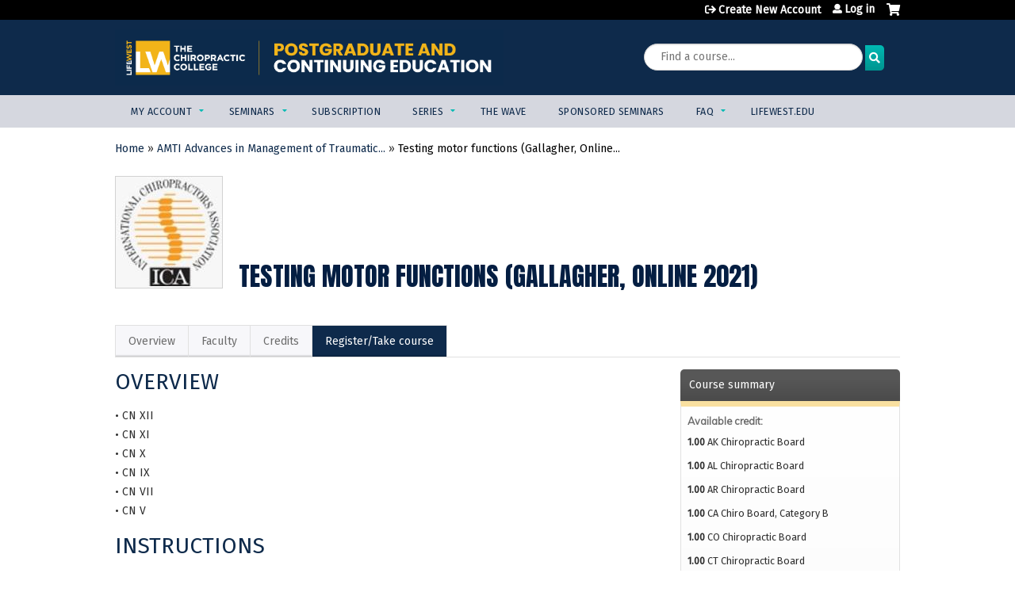

--- FILE ---
content_type: text/html; charset=utf-8
request_url: https://ce.lifewest.edu/content/testing-motor-functions-gallagher-online-2021
body_size: 11913
content:
<!DOCTYPE html>
<!--[if IEMobile 7]><html class="iem7"  lang="en" dir="ltr"><![endif]-->
<!--[if lte IE 6]><html class="lt-ie10 lt-ie9 lt-ie8 lt-ie7"  lang="en" dir="ltr"><![endif]-->
<!--[if (IE 7)&(!IEMobile)]><html class="lt-ie10 lt-ie9 lt-ie8"  lang="en" dir="ltr"><![endif]-->
<!--[if IE 8]><html class="lt-ie10 lt-ie9"  lang="en" dir="ltr"><![endif]-->
<!--[if IE 9]><html class="lt-ie10"  lang="en" dir="ltr"><![endif]-->
<!--[if (gte IE 10)|(gt IEMobile 7)]><!--><html  lang="en" dir="ltr" prefix="content: http://purl.org/rss/1.0/modules/content/ dc: http://purl.org/dc/terms/ foaf: http://xmlns.com/foaf/0.1/ og: http://ogp.me/ns# rdfs: http://www.w3.org/2000/01/rdf-schema# sioc: http://rdfs.org/sioc/ns# sioct: http://rdfs.org/sioc/types# skos: http://www.w3.org/2004/02/skos/core# xsd: http://www.w3.org/2001/XMLSchema#"><!--<![endif]-->

<head>
  <!--[if IE]><![endif]-->
<meta charset="utf-8" />
<link rel="shortcut icon" href="https://ce.lifewest.edu/sites/default/files/LCW_Favicon.png" type="image/png" />
<script type="application/ld+json">{
    "@context": "https://schema.org",
    "@graph": [
        {
            "@type": "Course",
            "name": "Testing motor functions (Gallagher, Online 2021)",
            "description": "",
            "provider": {
                "@type": "Organization",
                "name": "Continuing Education | Life Chiropractic College West",
                "url": "https://ce.lifewest.edu/",
                "logo": {
                    "@type": "ImageObject",
                    "url": "https://ce.lifewest.edu/sites/default/files/CE_Life_West_PRIMARY_Logo_FOR_WHITE_BACKGROUND-200x85px.jpeg"
                }
            }
        },
        {
            "@type": "EducationEvent",
            "name": "Testing motor functions (Gallagher, Online 2021)",
            "image": {
                "@type": "ImageObject",
                "url": "https://ce.lifewest.edu/sites/default/files/ICALogo140sq_1.jpg"
            },
            "description": "",
            "startDate": "",
            "endDate": "",
            "location": {
                "@type": "Place",
                "name": "",
                "url": "",
                "address": {
                    "@type": "PostalAddress",
                    "streetAddress": "",
                    "addressLocality": "",
                    "addressRegion": "",
                    "postalCode": "",
                    "addressCountry": ""
                }
            },
            "url": "https://ce.lifewest.edu/content/testing-motor-functions-gallagher-online-2021"
        }
    ]
}</script>
<meta name="generator" content="Drupal 7 (https://www.drupal.org)" />
<link rel="canonical" href="https://ce.lifewest.edu/content/testing-motor-functions-gallagher-online-2021" />
<link rel="shortlink" href="https://ce.lifewest.edu/node/6420" />
  <title>Testing motor functions (Gallagher, Online 2021) | Continuing Education | Life Chiropractic College West</title>

      <meta name="MobileOptimized" content="width">
    <meta name="HandheldFriendly" content="true">
    <meta name="viewport" content="width=device-width">
  
  <link type="text/css" rel="stylesheet" href="https://ce.lifewest.edu/sites/default/files/css/css_kShW4RPmRstZ3SpIC-ZvVGNFVAi0WEMuCnI0ZkYIaFw.css" media="all" />
<link type="text/css" rel="stylesheet" href="https://ce.lifewest.edu/sites/default/files/css/css_NXti8f1KG_3PtT4IIc0U3jDor0MbcpVCy5HvGkHBurk.css" media="screen" />
<link type="text/css" rel="stylesheet" href="https://ce.lifewest.edu/sites/default/files/css/css_ENac2fNOQgPjDteJH2Ht52IVGj9S9sUGAZ1eW927zqg.css" media="all" />
<link type="text/css" rel="stylesheet" href="https://ce.lifewest.edu/sites/default/files/css/css_jENQOQqZCRFGZK__DTefxYiXR2RUf03k1ugj3_Vg7vk.css" media="all" />
<link type="text/css" rel="stylesheet" href="//netdna.bootstrapcdn.com/font-awesome/4.0.3/css/font-awesome.min.css" media="all" />
<link type="text/css" rel="stylesheet" href="https://ce.lifewest.edu/sites/default/files/css/css_CyrQjVi0Fqz4D_86R5GGlGE5Bq5i6LEQu7jGVromVAc.css" media="all" />
<link type="text/css" rel="stylesheet" href="https://ce.lifewest.edu/sites/default/files/css/css_6f710NH3RUtDoU6c7lTTQJ7y8WxIFJj9Ra2htalpqPY.css" media="all" />
<link type="text/css" rel="stylesheet" href="https://ce.lifewest.edu/sites/default/files/css/css_0oyFFrbKIm0udMwbrpq1jIZqsKJCWpBl1g6tMBqwuZQ.css" media="print" />
<link type="text/css" rel="stylesheet" href="//fonts.googleapis.com/css?family=Muli:italic,regular|Oswald:300,700,regular&amp;subset=latin" media="all" />
<link type="text/css" rel="stylesheet" href="https://ce.lifewest.edu/sites/default/files/cpn/global.css?t97hw4" media="all" />
  <script src="/sites/all/modules/contrib/jquery_update/replace/jquery/1.12/jquery.min.js?v=1.12.4"></script>
<script>jQuery.migrateMute=true;jQuery.migrateTrace=false;</script>
<script src="/sites/all/modules/contrib/jquery_update/replace/jquery-migrate/1/jquery-migrate.min.js?v=1"></script>
<script src="/misc/jquery-extend-3.4.0.js?v=1.12.4"></script>
<script src="/misc/jquery-html-prefilter-3.5.0-backport.js?v=1.12.4"></script>
<script src="/misc/jquery.once.js?v=1.2"></script>
<script src="/misc/drupal.js?t97hw4"></script>
<script>jQuery.extend(Drupal.settings, {"basePath":"\/","pathPrefix":"","setHasJsCookie":0,"ajaxPageState":{"theme":"ce","theme_token":"hUGn6IX0XlyJsvoEJJmpifwblGMWeQyJy2d2YEfyOZg","js":{"sites\/all\/modules\/contrib\/jquery_update\/replace\/jquery\/1.12\/jquery.min.js":1,"sites\/all\/modules\/contrib\/jquery_update\/replace\/jquery-migrate\/1\/jquery-migrate.min.js":1,"misc\/jquery-extend-3.4.0.js":1,"misc\/jquery-html-prefilter-3.5.0-backport.js":1,"misc\/jquery.once.js":1,"misc\/drupal.js":1,"sites\/all\/modules\/contrib\/tipsy\/javascripts\/jquery.tipsy.js":1,"sites\/all\/modules\/contrib\/tipsy\/javascripts\/tipsy.js":1,"sites\/all\/modules\/contrib\/jquery_update\/replace\/ui\/external\/jquery.cookie.js":1,"misc\/form-single-submit.js":1,"sites\/all\/modules\/custom\/calendar_plus\/js\/jquery.equalheights.js":1,"sites\/all\/modules\/features\/ethosce_admin\/ethosce-admin.js":1,"sites\/all\/modules\/features\/ethosce_bi\/ethosce_bi.js":1,"sites\/all\/modules\/features\/ethosce_site\/ethosce_site.js":1,"sites\/all\/modules\/features\/ethosce_slideshow\/js\/ethosce_slideshow.js":1,"sites\/all\/modules\/custom\/upload_progress\/js\/upload_progress.js":1,"sites\/all\/modules\/contrib\/pdm\/pdm.js":1,"sites\/all\/modules\/features\/ethosce_courses\/js\/vertical_steps.js":1,"sites\/all\/modules\/contrib\/google_analytics\/googleanalytics.js":1,"https:\/\/www.googletagmanager.com\/gtag\/js?id=UA-42640340-3":1,"sites\/all\/libraries\/easy-responsive-tabs\/js\/easyResponsiveTabs.js":1,"sites\/all\/modules\/contrib\/field_group\/field_group.js":1,"sites\/all\/modules\/contrib\/field_group_easy_responsive_tabs\/js\/field_group_easy_responsive_tabs.js":1,"https:\/\/kit.fontawesome.com\/a38c5c05f8.js":1,"sites\/all\/modules\/contrib\/mmenu\/js\/mmenu.js":1,"sites\/all\/libraries\/mmenu\/hammer\/hammer.js":1,"sites\/all\/libraries\/mmenu\/jquery.hammer\/jquery.hammer.js":1,"sites\/all\/libraries\/mmenu\/main\/src\/js\/jquery.mmenu.min.all.js":1,"sites\/all\/themes\/ce\/js\/ce.js":1},"css":{"modules\/system\/system.base.css":1,"modules\/system\/system.menus.css":1,"modules\/system\/system.messages.css":1,"modules\/system\/system.theme.css":1,"sites\/all\/modules\/contrib\/tipsy\/stylesheets\/tipsy.css":1,"modules\/book\/book.css":1,"sites\/all\/modules\/contrib\/calendar\/css\/calendar_multiday.css":1,"sites\/all\/modules\/custom\/calendar_plus\/css\/calendar_plus.css":1,"modules\/comment\/comment.css":1,"sites\/all\/modules\/features\/ethosce_admin\/ethosce-admin.css":1,"sites\/all\/modules\/features\/ethosce_bi\/ethosce_bi.css":1,"sites\/all\/modules\/features\/ethosce_warpwire\/ethosce_warpwire.css":1,"modules\/field\/theme\/field.css":1,"modules\/node\/node.css":1,"modules\/poll\/poll.css":1,"sites\/all\/modules\/contrib\/quiz\/quiz.css":1,"sites\/all\/modules\/contrib\/ubercart\/uc_order\/uc_order.css":1,"sites\/all\/modules\/contrib\/ubercart\/uc_product\/uc_product.css":1,"sites\/all\/modules\/contrib\/ubercart\/uc_store\/uc_store.css":1,"modules\/user\/user.css":1,"sites\/all\/modules\/contrib\/views\/css\/views.css":1,"sites\/all\/modules\/contrib\/media\/modules\/media_wysiwyg\/css\/media_wysiwyg.base.css":1,"sites\/all\/modules\/contrib\/ctools\/css\/ctools.css":1,"\/\/netdna.bootstrapcdn.com\/font-awesome\/4.0.3\/css\/font-awesome.min.css":1,"sites\/all\/modules\/contrib\/panels\/css\/panels.css":1,"sites\/all\/modules\/contrib\/pdm\/pdm.css":1,"sites\/all\/modules\/contrib\/views_tooltip\/views_tooltip.css":1,"sites\/all\/modules\/contrib\/date\/date_api\/date.css":1,"sites\/all\/modules\/contrib\/print\/print_ui\/css\/print_ui.theme.css":1,"sites\/all\/libraries\/easy-responsive-tabs\/css\/easy-responsive-tabs.css":1,"sites\/all\/modules\/contrib\/navbar_extras\/modules\/navbar_shiny\/css\/navbar_shiny.css":1,"sites\/all\/libraries\/mmenu\/main\/src\/css\/jquery.mmenu.all.css":1,"sites\/all\/libraries\/mmenu\/icomoon\/icomoon.css":1,"sites\/all\/modules\/contrib\/mmenu\/themes\/mm-basic\/styles\/mm-basic.css":1,"sites\/all\/themes\/ethosce_base\/system.menus.css":1,"sites\/all\/themes\/ethosce_base\/css\/normalize.css":1,"sites\/all\/themes\/ethosce_base\/css\/wireframes.css":1,"sites\/all\/themes\/ethosce_base\/css\/layouts\/responsive-sidebars.css":1,"sites\/all\/themes\/ethosce_base\/css\/page-backgrounds.css":1,"sites\/all\/themes\/ethosce_base\/css\/tabs.css":1,"sites\/all\/themes\/ethosce_base\/css\/pages.css":1,"sites\/all\/themes\/ethosce_base\/css\/blocks.css":1,"sites\/all\/themes\/ethosce_base\/css\/navigation.css":1,"sites\/all\/themes\/ethosce_base\/css\/views-styles.css":1,"sites\/all\/themes\/ethosce_base\/css\/nodes.css":1,"sites\/all\/themes\/ethosce_base\/css\/comments.css":1,"sites\/all\/themes\/ethosce_base\/css\/forms.css":1,"sites\/all\/themes\/ethosce_base\/css\/fields.css":1,"sites\/all\/themes\/ethosce_base\/css\/print.css":1,"sites\/all\/themes\/ce\/css\/ce.css":1,"sites\/all\/themes\/ce\/css\/ce-media-queries.css":1,"sites\/all\/themes\/ce\/css\/ce-print.css":1,"\/\/fonts.googleapis.com\/css?family=Muli:italic,regular|Oswald:300,700,regular\u0026subset=latin":1,"cpn_global":1}},"uid":0,"warpwire":{"warpwire_url":"https:\/\/c24a3e43c8fe.warpwire.com\/","warpwire_module_path":"sites\/all\/modules\/custom\/warpwire","warpwire_share_default":1,"warpwire_title_default":1,"warpwire_autoplay_default":0,"warpwire_cc_load_policy_default":0,"warpwire_secure_portal_default":1},"tipsy":{"custom_selectors":[{"selector":".tipsy","options":{"fade":1,"gravity":"w","delayIn":0,"delayOut":0,"trigger":"hover","opacity":"0.8","offset":0,"html":0,"tooltip_content":{"source":"attribute","selector":"title"}}},{"selector":".views-tooltip","options":{"fade":1,"gravity":"autoNS","delayIn":0,"delayOut":0,"trigger":"hover","opacity":"0.8","offset":0,"html":1,"tooltip_content":{"source":"attribute","selector":"tooltip-content"}}}]},"mmenu":{"mmenu_left":{"enabled":"1","title":"Left menu","name":"mmenu_left","blocks":[{"module_delta":"ethosce_search|ethosce_search","menu_parameters":{"min_depth":"1"},"title":"\u003Cnone\u003E","collapsed":"0","wrap":"1","module":"ethosce_search","delta":"ethosce_search"},{"module_delta":"system|main-menu","menu_parameters":{"min_depth":"1"},"title":"\u003Cnone\u003E","collapsed":"0","wrap":"1","module":"system","delta":"main-menu"},{"module_delta":"local_tasks_blocks|menu_local_tasks","menu_parameters":{"min_depth":"1"},"title":"\u003Cnone\u003E","collapsed":"0","wrap":"1","module":"local_tasks_blocks","delta":"menu_local_tasks"}],"options":{"classes":"mm-basic","effects":[],"slidingSubmenus":true,"clickOpen":{"open":true,"selector":"#ethosce-mmenu-toggle"},"counters":{"add":true,"update":true},"dragOpen":{"open":true,"pageNode":"body","threshold":100,"maxStartPos":50},"footer":{"add":false,"content":"","title":"Copyright \u00a92017","update":true},"header":{"add":false,"content":"","title":"Site-Install","update":true},"labels":{"collapse":false},"offCanvas":{"enabled":true,"modal":false,"moveBackground":true,"position":"left","zposition":"front"},"searchfield":{"add":false,"addTo":"menu","search":false,"placeholder":"Search","noResults":"No results found.","showLinksOnly":true}},"configurations":{"clone":false,"preventTabbing":false,"panelNodetype":"div, ul, ol","transitionDuration":400,"classNames":{"label":"Label","panel":"Panel","selected":"Selected","buttonbars":{"buttonbar":"anchors"},"counters":{"counter":"Counter"},"fixedElements":{"fixedTop":"FixedTop","fixedBottom":"FixedBottom"},"footer":{"panelFooter":"Footer"},"header":{"panelHeader":"Header","panelNext":"Next","panelPrev":"Prev"},"labels":{"collapsed":"Collapsed"},"toggles":{"toggle":"Toggle","check":"Check"}},"dragOpen":{"width":{"perc":0.8,"min":140,"max":440},"height":{"perc":0.8,"min":140,"max":880}},"offCanvas":{"menuInjectMethod":"prepend","menuWrapperSelector":"body","pageNodetype":"div","pageSelector":"body \u003E div"}},"custom":[],"position":"left"}},"googleanalytics":{"account":["UA-42640340-3"],"trackOutbound":1,"trackMailto":1,"trackDownload":1,"trackDownloadExtensions":"7z|aac|arc|arj|asf|asx|avi|bin|csv|doc(x|m)?|dot(x|m)?|exe|flv|gif|gz|gzip|hqx|jar|jpe?g|js|mp(2|3|4|e?g)|mov(ie)?|msi|msp|pdf|phps|png|ppt(x|m)?|pot(x|m)?|pps(x|m)?|ppam|sld(x|m)?|thmx|qtm?|ra(m|r)?|sea|sit|tar|tgz|torrent|txt|wav|wma|wmv|wpd|xls(x|m|b)?|xlt(x|m)|xlam|xml|z|zip"},"currentPath":"node\/6420","currentPathIsAdmin":false,"urlIsAjaxTrusted":{"\/search":true},"field_group_easy_responsive_tabs":[{"identifier":"group-tabs-node-course-default","type":"default","width":"auto","fit":true,"closed":false,"tabidentify":"course-htabs","activetab_bg":"#B5AC5F","inactive_bg":"#E0D78C","active_border_color":"#9C905C","active_content_border_color":"#9C905C"}],"field_group":{"field_group_easy_responsive_tabs_nav_item":"full","div":"full","fieldset":"full","field_group_easy_responsive_tabs_nav":"full"}});</script>
<script src="/sites/all/modules/contrib/tipsy/javascripts/jquery.tipsy.js?v=0.1.7"></script>
<script src="/sites/all/modules/contrib/tipsy/javascripts/tipsy.js?v=0.1.7"></script>
<script src="/sites/all/modules/contrib/jquery_update/replace/ui/external/jquery.cookie.js?v=67fb34f6a866c40d0570"></script>
<script src="/misc/form-single-submit.js?v=7.102.1"></script>
<script src="/sites/all/modules/custom/calendar_plus/js/jquery.equalheights.js?t97hw4"></script>
<script src="/sites/all/modules/features/ethosce_admin/ethosce-admin.js?t97hw4"></script>
<script src="/sites/all/modules/features/ethosce_bi/ethosce_bi.js?t97hw4"></script>
<script src="/sites/all/modules/features/ethosce_site/ethosce_site.js?t97hw4"></script>
<script src="/sites/all/modules/features/ethosce_slideshow/js/ethosce_slideshow.js?t97hw4"></script>
<script src="/sites/all/modules/custom/upload_progress/js/upload_progress.js?t97hw4"></script>
<script src="/sites/all/modules/contrib/pdm/pdm.js?t97hw4"></script>
<script src="/sites/all/modules/features/ethosce_courses/js/vertical_steps.js?t97hw4"></script>
<script src="/sites/all/modules/contrib/google_analytics/googleanalytics.js?t97hw4"></script>
<script async="async" src="https://www.googletagmanager.com/gtag/js?id=UA-42640340-3"></script>
<script>window.dataLayer = window.dataLayer || [];function gtag(){dataLayer.push(arguments)};gtag("js", new Date());gtag("config", "UA-42640340-3", {"groups":"default","anonymize_ip":true});</script>
<script src="/sites/all/libraries/easy-responsive-tabs/js/easyResponsiveTabs.js?t97hw4"></script>
<script src="/sites/all/modules/contrib/field_group/field_group.js?t97hw4"></script>
<script src="/sites/all/modules/contrib/field_group_easy_responsive_tabs/js/field_group_easy_responsive_tabs.js?t97hw4"></script>
<script src="https://kit.fontawesome.com/a38c5c05f8.js"></script>
<script src="/sites/all/modules/contrib/mmenu/js/mmenu.js?t97hw4"></script>
<script src="/sites/all/libraries/mmenu/hammer/hammer.js?t97hw4"></script>
<script src="/sites/all/libraries/mmenu/jquery.hammer/jquery.hammer.js?t97hw4"></script>
<script src="/sites/all/libraries/mmenu/main/src/js/jquery.mmenu.min.all.js?t97hw4"></script>
<script src="/sites/all/themes/ce/js/ce.js?t97hw4"></script>
      <!--[if lt IE 9]>
    <script src="/sites/all/themes/zen/js/html5-respond.js"></script>
    <![endif]-->
  </head>
<body class="html not-front not-logged-in no-sidebars page-node page-node- page-node-6420 node-type-course uc-product-node section-content title-length-small title-length-48 not-homepage  no-tabs is-course-image  course-6420 course-enduring no-course-sidebar no-search-sidebar no-og-context no-uc-cart not-admin-theme user-non-sso" >
  <div id="wrapper">
    <div id="page-wrapper">
              <p id="skip-link">
          <a href="#main-content" class="element-invisible element-focusable">Jump to content</a>
        </p>
                  
<div id="header-wrapper">
  <header id="header">
    <div id="header-inner" class="clearfix">
              <a href="/" title="Home" rel="home" id="logo"><img src="https://ce.lifewest.edu/sites/default/files/CE_header_2023.png" alt="Home" /></a>
      
              <div id="name-and-slogan">
                      <h1 id="site-name">
              <a href="/" title="Home" rel="home"><span>Continuing Education | Life Chiropractic College West</span></a>
            </h1>
          
                  </div><!-- /#name-and-slogan -->
            <div id="header-right">
          <div class="header__region region region-header">
    <div id="block-block-1" class="block block-block first odd">

    
  <div class="content">
    <!-- GTAG -->
<script async src="https://www.googletagmanager.com/gtag/js?id=G-HSG4FQEL69"></script>
<script>
window.dataLayer = window.dataLayer || [];
function gtag(){dataLayer.push(arguments);}
gtag('js', new Date());

gtag('config', 'G-HSG4FQEL69' , {'linker':{'domains':['wave.lifewest.edu']}});
gtag('config', 'G-HSG4FQEL69');
</script>  </div>
</div>
<div id="ethosce-user-links-wrapper" class="clearfix">
  <div id="ethosce-mmenu-toggle">Open menu</div>  <div id="uc-cart-link"><a href="/user/login?destination=node/6420" class="no-items" data-count="0"><span>Cart</span></a></div>  <div id="block-system-user-menu" class="block block-system block-menu even" role="navigation">
    <div class="content">
      <ul class="menu"><li class="menu__item is-leaf first leaf"><a href="/user/register?destination=node/6420" title="" class="menu__link">Create New Account</a></li>
<li class="menu__item is-leaf last leaf"><a href="/user/login?destination=node/6420" class="menu__link">Log in</a></li>
</ul>    </div>
  </div>
  </div>
<div id="block-ethosce-search-ethosce-search" class="block block-ethosce-search odd">

    
  <div class="content">
    <form action="/search" method="post" id="ethosce-search-form" accept-charset="UTF-8"><div><div class="container-inline form-wrapper" id="edit-ethosce-search"><div class="form-item form-type-textfield form-item-text">
  <div class="field-label"><label  class="element-invisible" for="edit-text">Search</label> </div>
 <input placeholder="Find a course..." type="text" id="edit-text" name="text" value="" size="20" maxlength="128" class="form-text" />
</div>
<input type="submit" id="edit-submit" name="op" value="Search" class="form-submit" /></div><input type="hidden" name="form_build_id" value="form-8IiwFbbVW4zx-Kct7JfSqnaEQv6sRngSfOIHmL6zI18" />
<input type="hidden" name="form_id" value="ethosce_search_form" />
</div></form>  </div>
</div>
<div id="block-service-links-service-links" class="block block-service-links last even">

    <h3 class="block__title block-title">Bookmark/Search this post</h3>
  
  <div class="content">
    <div class="service-links"><div class="item-list"><ul><li class="first"><a href="https://www.facebook.com/sharer.php?u=https%3A//ce.lifewest.edu/node/6420&amp;t=Testing%20motor%20functions%20%28Gallagher%2C%20Online%202021%29" title="Share on Facebook" class="service-links-facebook" rel="nofollow" target="_blank"><img typeof="foaf:Image" src="https://ce.lifewest.edu/sites/all/themes/ce/css/images/facebook.png" alt="Facebook logo" /> Facebook</a></li>
<li><a href="https://x.com/intent/post?url=https%3A//ce.lifewest.edu/node/6420&amp;text=Testing%20motor%20functions%20%28Gallagher%2C%20Online%202021%29" title="Share this on X" class="service-links-twitter" rel="nofollow" target="_blank"><img typeof="foaf:Image" src="https://ce.lifewest.edu/sites/all/themes/ce/css/images/twitter.png" alt="X logo" /> X</a></li>
<li><a href="https://www.linkedin.com/shareArticle?mini=true&amp;url=https%3A//ce.lifewest.edu/node/6420&amp;title=Testing%20motor%20functions%20%28Gallagher%2C%20Online%202021%29&amp;summary=&amp;source=Continuing%20Education%20%7C%20Life%20Chiropractic%20College%20West" title="Publish this post to LinkedIn" class="service-links-linkedin" rel="nofollow" target="_blank"><img typeof="foaf:Image" src="https://ce.lifewest.edu/sites/all/themes/ce/css/images/linkedin.png" alt="LinkedIn logo" /> LinkedIn</a></li>
<li class="last"><a href="https://ce.lifewest.edu/forward?path=node/6420" title="Send to a friend" class="service-links-forward" rel="nofollow" target="_blank"><img typeof="foaf:Image" src="https://ce.lifewest.edu/sites/all/themes/ce/css/images/forward.png" alt="Forward logo" /> Forward</a></li>
</ul></div></div>  </div>
</div>
  </div>
      </div>
    </div><!--/#header-inner-->
  </header>

  <div id="navigation-outer">
    <div id="navigation">
      <div id="topnav-inner">
                  <nav id="main-menu">
            <ul class="menu"><li class="menu__item is-expanded first expanded"><a href="/my" class="menu__link">My account</a><ul class="menu"><li class="menu__item is-leaf first leaf"><a href="/my/activities/pending" title="" class="menu__link">My Seminars</a></li>
<li class="menu__item is-leaf leaf"><a href="/my/edit/profile" title="" class="menu__link">Edit Profile</a></li>
<li class="menu__item is-leaf leaf"><a href="/my/activities" title="" class="menu__link">My Activities</a></li>
<li class="menu__item is-leaf leaf"><a href="/transcript-request" title="" class="menu__link">Request Transcript</a></li>
<li class="menu__item is-leaf last leaf"><a href="/certificate-request" title="" class="menu__link">Request Certificate</a></li>
</ul></li>
<li class="menu__item is-expanded expanded"><a href="/live" title="" class="menu__link">Seminars</a><ul class="menu"><li class="menu__item is-leaf first leaf"><a href="/live" class="menu__link">In-Person Seminars</a></li>
<li class="menu__item is-leaf leaf"><a href="/online" class="menu__link">Online On-Demand Seminars</a></li>
<li class="menu__item is-leaf leaf"><a href="https://ce.lifewest.edu/CESubscription" title="" class="menu__link">Online Subscription</a></li>
<li class="menu__item is-leaf last leaf"><a href="/calendar" title="" class="menu__link">Calendar</a></li>
</ul></li>
<li class="menu__item is-leaf leaf"><a href="https://ce.lifewest.edu/CESubscription" title="Unlimited access to Life West CE seminars for an entire year! Start anytime and take as many seminars as you like, on your schedule." class="menu__link">Subscription</a></li>
<li class="menu__item is-expanded expanded"><a href="https://ce.lifewest.edu/series" title="" class="menu__link">Series</a><ul class="menu"><li class="menu__item is-leaf first last leaf"><a href="/ccep" class="menu__link">CCEP Extremities</a></li>
</ul></li>
<li class="menu__item is-leaf leaf"><a href="https://wave.lifewest.edu/" title="" class="menu__link">The WAVE</a></li>
<li class="menu__item is-leaf leaf"><a href="https://ce.lifewest.edu/sponsored" title="" class="menu__link">Sponsored Seminars</a></li>
<li class="menu__item is-expanded expanded"><a href="/about" title="Frequently Asked Questions" class="menu__link">FAQ</a><ul class="menu"><li class="menu__item is-leaf first leaf"><a href="/content/california-ce-requirements" class="menu__link">California CE Requirements</a></li>
<li class="menu__item is-leaf leaf"><a href="/content/credit-certificates" class="menu__link">Credit &amp; Certificates</a></li>
<li class="menu__item is-leaf leaf"><a href="/content/how-access-courses" class="menu__link">How to Access Courses</a></li>
<li class="menu__item is-leaf leaf"><a href="/content/discounts" class="menu__link">Discounts</a></li>
<li class="menu__item is-leaf leaf"><a href="/content/policies" class="menu__link">Policies</a></li>
<li class="menu__item is-leaf leaf"><a href="/content/find-us" class="menu__link">Find Us</a></li>
<li class="menu__item is-leaf last leaf"><a href="/contact-us" title="" class="menu__link">Contact</a></li>
</ul></li>
<li class="menu__item is-leaf last leaf"><a href="https://lifewest.edu/" title="" class="menu__link">LIFEWEST.EDU</a></li>
</ul>          </nav>
        
      </div><!--/#topnav-inner-->
    </div><!-- /#navigation -->

          <div id="crumbs">
        <div id="crumbs-inner" class="clearfix">
          <div id="breadcrumb-container">
            <h2 class="element-invisible">You are here</h2><div class="breadcrumb"><a href="/">Home</a> » <a href="/AMTI12021">AMTI Advances in Management of Traumatic...</a> » <a href="/content/testing-motor-functions-gallagher-online-2021" class="active">Testing motor functions (Gallagher, Online...</a></div>          </div>
        </div>
      </div>
      </div><!-- /#navigation-outer -->


      <div id="title-container">
      <div id="title-container-inner" class="clearfix">
                                  <h1 class="title" id="page-title">Testing motor functions (Gallagher, Online 2021)</h1>
                      </div>
    </div>
  
</div><!--/#header-wrapper-->

<div id="page">
  <div id="main-wrapper">
    <div id="main">
      
            <div id="content" class="column" role="main">
                        <a id="main-content"></a>
                <div id="content-area">
                                        


<div  about="/content/testing-motor-functions-gallagher-online-2021" typeof="sioc:Item foaf:Document" class="ds-1col node node-course view-mode-full clearfix">

  
  <div class="group-header field-group-div clearfix"><div class="group-header-inner field-group-div"><div class="field field-name-field-course-image field-type-image field-label-hidden"><div class="field-items"><div class="field-item even"><img typeof="foaf:Image" src="https://ce.lifewest.edu/sites/default/files/styles/course_image/public/ICALogo140sq_1.jpg?itok=YfLlGMgq" width="134" height="140" alt="" /></div></div></div><div class="group-course-header-right field-group-div"><div class="field field-name-title field-type-ds field-label-hidden"><div class="field-items"><div class="field-item even" property="dc:title"><h1>Testing motor functions (Gallagher, Online 2021)</h1></div></div></div></div></div></div>
  <div class="group-tabs field-group-htabs clearfix field-group-easy-responsive-tabs-nav-wrapper">
    <div id="group-tabs-node-course-default">
      <ul class="resp-tabs-list group-tabs field-group-htabs clearfix course-htabs">
                            <li><a href="/" class="required-fields group-overview field-group-htab resp-tab tab-1" data-index="1">Overview</a></li>
                            <li><a href="/" class="required-fields group-faculty field-group-htab resp-tab tab-2" data-index="2">Faculty</a></li>
                            <li><a href="/" class="required-fields group-accreditation field-group-htab resp-tab tab-3" data-index="3">Credits</a></li>
                            <li><a href="/" class="required-fields group-register field-group-htab resp-tab tab-4" data-index="4">Register/Take course</a></li>
              </ul>

      <div class="resp-tabs-container group-tabs field-group-htabs clearfix course-htabs">
                  <div class="required-fields group-overview field-group-htab"><div class="group-cols-container field-group-div"><div class="group-left field-group-div left"><div class="field field-name-field-course-summary field-type-text-with-summary field-label-hidden"><div class="field-items"><div class="field-item even"><h3>Overview</h3><p style="margin-bottom:11px">• CN XII<br />• CN XI<br />• CN X<br />• CN IX<br />• CN VII<br />• CN V</p><h3>Instructions</h3><p>This seminar is part of <a href="https://ce.lifewest.edu/AMTI12021" target="_blank">AMTI Advances in Management of Traumatic Injuries Module 1 (Online, 2021).  </a>To access, you must be registered for the full series. Once you are registered you may choose this and whichever lecture hours you prefer.</p><ol><li>Check on the right of this screen or under the CREDITS tab to see if this session is approved for CE in your licensure state(s).</li><li>You must be logged in to your Life West CE account in order to access this seminar.</li><li>Once in the seminar, follow the MENU of steps on the left side of the screen, or follow the navigation buttons at the bottom of the screen.</li><li>In order to earn credit, you must complete all of the course steps.</li></ol><p>If you have questions or concerns along the way, contact Life West Postgraduate &amp; Continuing Education at <a href="/cdn-cgi/l/email-protection" class="__cf_email__" data-cfemail="6a0905041e0f0e2a06030c0f1d0f191e440f0e1f">[email&#160;protected]</a> or 510.780.4508 during our regular business hours 9am-5pm Mon-Fri. Please expect a response within 1-2 business days.</p></div></div></div></div><div class="group-right field-group-div right"><fieldset class="group-course-summary field-group-div form-wrapper"><legend><span class="fieldset-legend">Course summary</span></legend><div class="fieldset-wrapper"><div class="field field-name-credit field-type-ds field-label-above"><div class="field-label">Available credit:&nbsp;</div><div class="field-items"><div class="field-item even"><div class="item-list"><ul class="course-credit-list"><li class="course-credit-ak-bce first"><span class="course-credit-amount">1.00</span> <span class="course-credit-title">AK Chiropractic Board</span><div class="course-credit-description">Alaska Board of Chiropractic Examiners</div></li>
<li class="course-credit-al-bce"><span class="course-credit-amount">1.00</span> <span class="course-credit-title">AL Chiropractic Board</span><div class="course-credit-description">Alabama Board of Chiropractic Examiners</div></li>
<li class="course-credit-ar-bce"><span class="course-credit-amount">1.00</span> <span class="course-credit-title">AR Chiropractic Board</span><div class="course-credit-description">Arkansas Board of Chiropractic Examiners</div></li>
<li class="course-credit-ca-catb"><span class="course-credit-amount">1.00</span> <span class="course-credit-title">CA Chiro Board, Category B</span><div class="course-credit-description">CA Board of Chiropractic Examiners, Cat B</div></li>
<li class="course-credit-co-bce"><span class="course-credit-amount">1.00</span> <span class="course-credit-title">CO Chiropractic Board</span><div class="course-credit-description">Colorado Board of Chiropractic Examiners</div></li>
<li class="course-credit-ct-bce"><span class="course-credit-amount">1.00</span> <span class="course-credit-title">CT Chiropractic Board</span><div class="course-credit-description">Connecticut Board of Chiropractic Examiner</div></li>
<li class="course-credit-dc-bc"><span class="course-credit-amount">1.00</span> <span class="course-credit-title">DC Chiropractic Board</span><div class="course-credit-description">District of Columbia Board of Chiropractic</div></li>
<li class="course-credit-de-bc"><span class="course-credit-amount">1.00</span> <span class="course-credit-title">DE Chiropractic Board</span><div class="course-credit-description">Delaware Board of Chiropractic</div></li>
<li class="course-credit-ga-bce"><span class="course-credit-amount">1.00</span> <span class="course-credit-title">GA Chiropractic Board</span><div class="course-credit-description">Georgia Board of Chiropractic Examiners</div></li>
<li class="course-credit-hi-bce"><span class="course-credit-amount">1.00</span> <span class="course-credit-title">HI Chiropractic Board</span><div class="course-credit-description">Hawaii Board of Chiropractic Examiners</div></li>
<li class="course-credit-ia-bc"><span class="course-credit-amount">1.00</span> <span class="course-credit-title">IA Chiropractic Board</span><div class="course-credit-description">Iowa Board of Chiropractic</div></li>
<li class="course-credit-id-bcp"><span class="course-credit-amount">1.00</span> <span class="course-credit-title">ID Chiropractic Board</span><div class="course-credit-description">Idaho Board of Chiropractic Physicians</div></li>
<li class="course-credit-il-mlb"><span class="course-credit-amount">1.00</span> <span class="course-credit-title">IL Chiropractic Board</span><div class="course-credit-description">Illinois Medical Licensing Board</div></li>
<li class="course-credit-ks-ca"><span class="course-credit-amount">1.00</span> <span class="course-credit-title">KS Chiropractic Assoc</span><div class="course-credit-description">Kansas Chiropractic Association</div></li>
<li class="course-credit-ky-bce"><span class="course-credit-amount">1.00</span> <span class="course-credit-title">KY Chiropractic Board</span><div class="course-credit-description">Kentucky Board of Chiropractic Examiners</div></li>
<li class="course-credit-ma-brc"><span class="course-credit-amount">1.00</span> <span class="course-credit-title">MA Chiropractic Board</span><div class="course-credit-description">Massachusetts Board of Registration of Chiropractors</div></li>
<li class="course-credit-md-bce"><span class="course-credit-amount">1.00</span> <span class="course-credit-title">MD Chiropractic Board</span><div class="course-credit-description">Maryland Board of Chiropractic Examiners</div></li>
<li class="course-credit-me-bcl"><span class="course-credit-amount">1.00</span> <span class="course-credit-title">ME Chiropractic Board</span><div class="course-credit-description">Maine Board of Chiropractic Licensure</div></li>
<li class="course-credit-mn-bce"><span class="course-credit-amount">1.00</span> <span class="course-credit-title">MN Chiropractic Board</span><div class="course-credit-description">Minnesota Board of Chiropractic Examiners</div></li>
<li class="course-credit-mo-bce"><span class="course-credit-amount">1.00</span> <span class="course-credit-title">MO Chiropractic Board</span><div class="course-credit-description">Missouri Board of Chiropractic Examiners</div></li>
<li class="course-credit-nc-bce"><span class="course-credit-amount">1.00</span> <span class="course-credit-title">NC Chiropractic Board</span><div class="course-credit-description">North Carolina Board of Chiropractic Examiners</div></li>
<li class="course-credit-nd-bce"><span class="course-credit-amount">1.00</span> <span class="course-credit-title">ND Chiropractic Board</span><div class="course-credit-description">North Dakota Board of Chiropractic Examiners</div></li>
<li class="course-credit-ne-bc"><span class="course-credit-amount">1.00</span> <span class="course-credit-title">NE Chiropractic Board</span><div class="course-credit-description">	
Nebraska Board of Chiropractic</div></li>
<li class="course-credit-nj-bce"><span class="course-credit-amount">1.00</span> <span class="course-credit-title">NJ Chiropractic Board</span><div class="course-credit-description">New Jersey Board of Chiropractic Examiners</div></li>
<li class="course-credit-nm-bce"><span class="course-credit-amount">1.00</span> <span class="course-credit-title">NM Chiropractic Board</span><div class="course-credit-description">New Mexico Board of Chiropractic Examiners</div></li>
<li class="course-credit-nv-cpb"><span class="course-credit-amount">1.00</span> <span class="course-credit-title">NV Chiropractic Board</span><div class="course-credit-description">Nevada Chiropractic Physicians' Board</div></li>
<li class="course-credit-nys-bc"><span class="course-credit-amount">1.00</span> <span class="course-credit-title">NY Chiropractic Board</span><div class="course-credit-description">New York State Board for Chiropractic</div></li>
<li class="course-credit-oh-scb"><span class="course-credit-amount">1.00</span> <span class="course-credit-title">OH Chiropractic Board</span><div class="course-credit-description">Ohio Chiropractic Board</div></li>
<li class="course-credit-ok-bce"><span class="course-credit-amount">1.00</span> <span class="course-credit-title">OK Chiropractic Board</span><div class="course-credit-description">Oklahoma Board of Chiropractic Examiners</div></li>
<li class="course-credit-or-bce"><span class="course-credit-amount">1.00</span> <span class="course-credit-title">OR Chiropractic Board</span><div class="course-credit-description">Oregon Board of Chiropractic Examiners</div></li>
<li class="course-credit-pace"><span class="course-credit-amount">1.00</span> <span class="course-credit-title">PACE</span><div class="course-credit-description">FCLB Providers of Approved Continuing Education</div></li>
<li class="course-credit-ri-bec"><span class="course-credit-amount">1.00</span> <span class="course-credit-title">RI Chiropractic Board</span><div class="course-credit-description">Rhode Island Board of Examiners in Chiropractic</div></li>
<li class="course-credit-sc-bce"><span class="course-credit-amount">1.00</span> <span class="course-credit-title">SC Chiropractic Board</span><div class="course-credit-description">South Carolina Board of Chiropractic Examiners</div></li>
<li class="course-credit-sd-bce"><span class="course-credit-amount">1.00</span> <span class="course-credit-title">SD Chiropractic Board</span><div class="course-credit-description">South Dakota Board of Chiropractic Examiners</div></li>
<li class="course-credit-sk-ca"><span class="course-credit-amount">1.00</span> <span class="course-credit-title">SK Chiropractic Assoc</span><div class="course-credit-description">Saskatchewan Chiropractors' Association</div></li>
<li class="course-credit-tn-bce"><span class="course-credit-amount">1.00</span> <span class="course-credit-title">TN Chiropractic Board</span><div class="course-credit-description">Tennessee Board of Chiropractic Examiners</div></li>
<li class="course-credit-tx-bce"><span class="course-credit-amount">1.00</span> <span class="course-credit-title">TX Chiropractic Board</span><div class="course-credit-description">Texas Board of Chiropractic Examiners</div></li>
<li class="course-credit-ut-cplb"><span class="course-credit-amount">1.00</span> <span class="course-credit-title">UT Chiropractic Board</span><div class="course-credit-description">Utah Chiropractic Physicians Licensing Board</div></li>
<li class="course-credit-va-bm"><span class="course-credit-amount">1.00</span> <span class="course-credit-title">VA Board of Medicine</span><div class="course-credit-description">Virginia Board of Medicine</div></li>
<li class="course-credit-vt-bce"><span class="course-credit-amount">1.00</span> <span class="course-credit-title">VT Chiropractic Board</span><div class="course-credit-description">Vermont Board of Chiropractic</div></li>
<li class="course-credit-wa-cqac"><span class="course-credit-amount">1.00</span> <span class="course-credit-title">WA Chiropractic Comm</span><div class="course-credit-description">Washington Chiropractic Quality Assurance Commission</div></li>
<li class="course-credit-wv-bce"><span class="course-credit-amount">1.00</span> <span class="course-credit-title">WV Chiropractic Board</span><div class="course-credit-description">	
West Virginia Board of Chiropractic Examiners</div></li>
<li class="course-credit-wy-bce last"><span class="course-credit-amount">1.00</span> <span class="course-credit-title">WY Chiropractic Board</span><div class="course-credit-description">Wyoming Board of Chiropractic Examiners</div></li>
</ul></div></div></div></div><div class="field field-name-course-opens field-type-ds field-label-inline clearfix"><div class="field-label">Course opens:&nbsp;</div><div class="field-items"><div class="field-item even"><div class="field field-name-field-course-date field-type-date field-label-hidden"><div class="field-items"><div class="field-item even"><span class="date-display-single" property="dc:date" datatype="xsd:dateTime" content="2021-09-01T00:01:00-07:00">09/01/2021</span></div></div></div></div></div></div><div class="field field-name-course-expires field-type-ds field-label-inline clearfix"><div class="field-label">Course expires:&nbsp;</div><div class="field-items"><div class="field-item even"><div class="field field-name-field-course-date field-type-date field-label-hidden"><div class="field-items"><div class="field-item even"><span class="date-display-single" property="dc:date" datatype="xsd:dateTime" content="2021-09-01T00:01:00-07:00">12/31/2021</span></div></div></div></div></div></div><div class="field field-name-parent-activity-set field-type-ds field-label-above"><div class="field-label">Part of:&nbsp;</div><div class="field-items"><div class="field-item even"><a href="/AMTI12021">AMTI Advances in Management of Traumatic Injuries Module 1 (Online 2021)</a></div></div></div></div></fieldset>
</div></div></div>
                  <div class="required-fields group-faculty field-group-htab"><div class="field field-name-field-faculty-credentials field-type-text-long field-label-hidden"><div class="field-items"><div class="field-item even"><p> </p><h2><img style="width: 191px; height: 200px; margin-right: 15px; margin-left: 15px; float: left;" class="media-element file-wysiwyg" data-delta="3" typeof="foaf:Image" src="https://ce.lifewest.edu/sites/default/files/Bill-Gallagher-2.png" width="191" height="200" alt="" />Bill Gallagher, DC</h2><p>Dr. William P Gallagher, DC is a doctor primarily located in Scottsdale, AZ. He has 33 years of experience. As the founder and Educational Director of the American Academy of Motor Vehicle Injuries Bill seeks to insure that doctors know how to properly diagnose, document and manage motor vehicle injuries.</p><p> </p><p> </p><h2> </h2><p> </p></div></div></div></div>
                  <div class="required-fields group-accreditation field-group-htab"><div class="field field-name-field-accreditation field-type-text-with-summary field-label-hidden"><div class="field-items"><div class="field-item even"><p>Scroll down to see available credit hours.</p><p><strong>COVID-19</strong>:  Check with your state Board(s) for the latest information regarding online CE acceptable for license renewal. </p><p>Life Chiropractic College West is accredited by the CCE and the Western Association of Schools and Colleges (WASC).</p><p>*The following State and Province boards do not require an application when a program is sponsored by a college accredited by the Council on Chiropractic Education (CCE): CO, CT, DE, DC, ID, IL, IA, MD, MA, MT, NE, NH, NJ, OH, OR, PR, RI, SC, UT, VT, VA, WA, WY. Life Chiropractic College West cannot guarantee that any session of this offering will be accepted by these licensing board(s). Life West urges licensees to familiarize themselves with the laws governing continuing education in the jurisdictions where they hold licensure.</p></div></div></div><div class="group-available-credit field-group-div"><h2><span>Available Credit Hours</span></h2><div class="item-list"><ul class="course-credit-list"><li class="course-credit-ak-bce first"><span class="course-credit-amount">1.00</span> <span class="course-credit-title">AK Chiropractic Board</span><div class="course-credit-description">Alaska Board of Chiropractic Examiners</div></li>
<li class="course-credit-al-bce"><span class="course-credit-amount">1.00</span> <span class="course-credit-title">AL Chiropractic Board</span><div class="course-credit-description">Alabama Board of Chiropractic Examiners</div></li>
<li class="course-credit-ar-bce"><span class="course-credit-amount">1.00</span> <span class="course-credit-title">AR Chiropractic Board</span><div class="course-credit-description">Arkansas Board of Chiropractic Examiners</div></li>
<li class="course-credit-ca-catb"><span class="course-credit-amount">1.00</span> <span class="course-credit-title">CA Chiro Board, Category B</span><div class="course-credit-description">CA Board of Chiropractic Examiners, Cat B</div></li>
<li class="course-credit-co-bce"><span class="course-credit-amount">1.00</span> <span class="course-credit-title">CO Chiropractic Board</span><div class="course-credit-description">Colorado Board of Chiropractic Examiners</div></li>
<li class="course-credit-ct-bce"><span class="course-credit-amount">1.00</span> <span class="course-credit-title">CT Chiropractic Board</span><div class="course-credit-description">Connecticut Board of Chiropractic Examiner</div></li>
<li class="course-credit-dc-bc"><span class="course-credit-amount">1.00</span> <span class="course-credit-title">DC Chiropractic Board</span><div class="course-credit-description">District of Columbia Board of Chiropractic</div></li>
<li class="course-credit-de-bc"><span class="course-credit-amount">1.00</span> <span class="course-credit-title">DE Chiropractic Board</span><div class="course-credit-description">Delaware Board of Chiropractic</div></li>
<li class="course-credit-ga-bce"><span class="course-credit-amount">1.00</span> <span class="course-credit-title">GA Chiropractic Board</span><div class="course-credit-description">Georgia Board of Chiropractic Examiners</div></li>
<li class="course-credit-hi-bce"><span class="course-credit-amount">1.00</span> <span class="course-credit-title">HI Chiropractic Board</span><div class="course-credit-description">Hawaii Board of Chiropractic Examiners</div></li>
<li class="course-credit-ia-bc"><span class="course-credit-amount">1.00</span> <span class="course-credit-title">IA Chiropractic Board</span><div class="course-credit-description">Iowa Board of Chiropractic</div></li>
<li class="course-credit-id-bcp"><span class="course-credit-amount">1.00</span> <span class="course-credit-title">ID Chiropractic Board</span><div class="course-credit-description">Idaho Board of Chiropractic Physicians</div></li>
<li class="course-credit-il-mlb"><span class="course-credit-amount">1.00</span> <span class="course-credit-title">IL Chiropractic Board</span><div class="course-credit-description">Illinois Medical Licensing Board</div></li>
<li class="course-credit-ks-ca"><span class="course-credit-amount">1.00</span> <span class="course-credit-title">KS Chiropractic Assoc</span><div class="course-credit-description">Kansas Chiropractic Association</div></li>
<li class="course-credit-ky-bce"><span class="course-credit-amount">1.00</span> <span class="course-credit-title">KY Chiropractic Board</span><div class="course-credit-description">Kentucky Board of Chiropractic Examiners</div></li>
<li class="course-credit-ma-brc"><span class="course-credit-amount">1.00</span> <span class="course-credit-title">MA Chiropractic Board</span><div class="course-credit-description">Massachusetts Board of Registration of Chiropractors</div></li>
<li class="course-credit-md-bce"><span class="course-credit-amount">1.00</span> <span class="course-credit-title">MD Chiropractic Board</span><div class="course-credit-description">Maryland Board of Chiropractic Examiners</div></li>
<li class="course-credit-me-bcl"><span class="course-credit-amount">1.00</span> <span class="course-credit-title">ME Chiropractic Board</span><div class="course-credit-description">Maine Board of Chiropractic Licensure</div></li>
<li class="course-credit-mn-bce"><span class="course-credit-amount">1.00</span> <span class="course-credit-title">MN Chiropractic Board</span><div class="course-credit-description">Minnesota Board of Chiropractic Examiners</div></li>
<li class="course-credit-mo-bce"><span class="course-credit-amount">1.00</span> <span class="course-credit-title">MO Chiropractic Board</span><div class="course-credit-description">Missouri Board of Chiropractic Examiners</div></li>
<li class="course-credit-nc-bce"><span class="course-credit-amount">1.00</span> <span class="course-credit-title">NC Chiropractic Board</span><div class="course-credit-description">North Carolina Board of Chiropractic Examiners</div></li>
<li class="course-credit-nd-bce"><span class="course-credit-amount">1.00</span> <span class="course-credit-title">ND Chiropractic Board</span><div class="course-credit-description">North Dakota Board of Chiropractic Examiners</div></li>
<li class="course-credit-ne-bc"><span class="course-credit-amount">1.00</span> <span class="course-credit-title">NE Chiropractic Board</span><div class="course-credit-description">	
Nebraska Board of Chiropractic</div></li>
<li class="course-credit-nj-bce"><span class="course-credit-amount">1.00</span> <span class="course-credit-title">NJ Chiropractic Board</span><div class="course-credit-description">New Jersey Board of Chiropractic Examiners</div></li>
<li class="course-credit-nm-bce"><span class="course-credit-amount">1.00</span> <span class="course-credit-title">NM Chiropractic Board</span><div class="course-credit-description">New Mexico Board of Chiropractic Examiners</div></li>
<li class="course-credit-nv-cpb"><span class="course-credit-amount">1.00</span> <span class="course-credit-title">NV Chiropractic Board</span><div class="course-credit-description">Nevada Chiropractic Physicians' Board</div></li>
<li class="course-credit-nys-bc"><span class="course-credit-amount">1.00</span> <span class="course-credit-title">NY Chiropractic Board</span><div class="course-credit-description">New York State Board for Chiropractic</div></li>
<li class="course-credit-oh-scb"><span class="course-credit-amount">1.00</span> <span class="course-credit-title">OH Chiropractic Board</span><div class="course-credit-description">Ohio Chiropractic Board</div></li>
<li class="course-credit-ok-bce"><span class="course-credit-amount">1.00</span> <span class="course-credit-title">OK Chiropractic Board</span><div class="course-credit-description">Oklahoma Board of Chiropractic Examiners</div></li>
<li class="course-credit-or-bce"><span class="course-credit-amount">1.00</span> <span class="course-credit-title">OR Chiropractic Board</span><div class="course-credit-description">Oregon Board of Chiropractic Examiners</div></li>
<li class="course-credit-pace"><span class="course-credit-amount">1.00</span> <span class="course-credit-title">PACE</span><div class="course-credit-description">FCLB Providers of Approved Continuing Education</div></li>
<li class="course-credit-ri-bec"><span class="course-credit-amount">1.00</span> <span class="course-credit-title">RI Chiropractic Board</span><div class="course-credit-description">Rhode Island Board of Examiners in Chiropractic</div></li>
<li class="course-credit-sc-bce"><span class="course-credit-amount">1.00</span> <span class="course-credit-title">SC Chiropractic Board</span><div class="course-credit-description">South Carolina Board of Chiropractic Examiners</div></li>
<li class="course-credit-sd-bce"><span class="course-credit-amount">1.00</span> <span class="course-credit-title">SD Chiropractic Board</span><div class="course-credit-description">South Dakota Board of Chiropractic Examiners</div></li>
<li class="course-credit-sk-ca"><span class="course-credit-amount">1.00</span> <span class="course-credit-title">SK Chiropractic Assoc</span><div class="course-credit-description">Saskatchewan Chiropractors' Association</div></li>
<li class="course-credit-tn-bce"><span class="course-credit-amount">1.00</span> <span class="course-credit-title">TN Chiropractic Board</span><div class="course-credit-description">Tennessee Board of Chiropractic Examiners</div></li>
<li class="course-credit-tx-bce"><span class="course-credit-amount">1.00</span> <span class="course-credit-title">TX Chiropractic Board</span><div class="course-credit-description">Texas Board of Chiropractic Examiners</div></li>
<li class="course-credit-ut-cplb"><span class="course-credit-amount">1.00</span> <span class="course-credit-title">UT Chiropractic Board</span><div class="course-credit-description">Utah Chiropractic Physicians Licensing Board</div></li>
<li class="course-credit-va-bm"><span class="course-credit-amount">1.00</span> <span class="course-credit-title">VA Board of Medicine</span><div class="course-credit-description">Virginia Board of Medicine</div></li>
<li class="course-credit-vt-bce"><span class="course-credit-amount">1.00</span> <span class="course-credit-title">VT Chiropractic Board</span><div class="course-credit-description">Vermont Board of Chiropractic</div></li>
<li class="course-credit-wa-cqac"><span class="course-credit-amount">1.00</span> <span class="course-credit-title">WA Chiropractic Comm</span><div class="course-credit-description">Washington Chiropractic Quality Assurance Commission</div></li>
<li class="course-credit-wv-bce"><span class="course-credit-amount">1.00</span> <span class="course-credit-title">WV Chiropractic Board</span><div class="course-credit-description">	
West Virginia Board of Chiropractic Examiners</div></li>
<li class="course-credit-wy-bce last"><span class="course-credit-amount">1.00</span> <span class="course-credit-title">WY Chiropractic Board</span><div class="course-credit-description">Wyoming Board of Chiropractic Examiners</div></li>
</ul></div></div></div>
                  <div class="required-fields group-register field-group-htab"><div class="add-to-cart"></div><div class="field field-name-course-blockers-short field-type-ds field-label-hidden"><div class="field-items"><div class="field-item even"><div class="course-restriction-short"><div class="course-noanon"><div class="msg">Please <a href="/user/login?destination=node/6420">login</a> or <a href="/user/register?destination=node/6420">create an account</a> to take this course.</div></div></div></div></div></div><div class="group-required-hardware field-group-div"><h2><span>Required Hardware/software</span></h2><div class="field field-name-field-hardware-software field-type-text-long field-label-hidden"><div class="field-items"><div class="field-item even"><p>Computer, tablet, or phone with sufficient audio volume, and a strong Internet connection are required.</p><p>If you have questions or concerns along the way, contact Life West Postgraduate &amp; Continuing Education at <a href="thewave@lifewest.edu"><span class="__cf_email__" data-cfemail="a2d6cac7d5c3d4c7e2cecbc4c7d5c7d1d68cc7c6d7">[email&#160;protected]</span></a>. Please expect a response within 1-2 business days.</p></div></div></div></div></div>
              </div>
    </div>

    <div class="clear clearfix"></div>
  </div>
</div>

                  </div>
              </div><!-- /#content -->

      
                </div><!-- /#main -->
  </div><!-- /#main-wrapper -->

</div><!-- /#page -->

<footer id="footer">
  <div id="footer-inner" class="clearfix">
    <p style="text-align:center"> </p><p style="text-align:center">Postgraduate &amp; Continuing Education, Life Chiropractic College West<br />25001 Industrial Boulevard, Hayward, CA 94545<br />510-780-4508 | <a href="/cdn-cgi/l/email-protection" class="__cf_email__" data-cfemail="95f6fafbe1fcfbe0fcfbf2f0f1e0f6f4e1fcfafbd5f9fcf3f0e2f0e6e1bbf0f1e0">[email&#160;protected]</a></p><p style="text-align:center">©2026 Life Chiropractic College West. All rights reserved.</p><p style="text-align:center">Connect With Us<br /><a class="service-links-facebook" href="https://www.facebook.com/sharer.php?u=https%3A//ce.lifewest.edu/&amp;t=" rel="nofollow" tabindex="187" target="_blank" title="Share on Facebook"><img alt="Facebook logo" src="https://ce.lifewest.edu/sites/all/themes/ce/css/images/facebook.png" /></a> <a class="service-links-twitter" href="https://twitter.com/share?url=https%3A//ce.lifewest.edu/&amp;text=" rel="nofollow" tabindex="188" target="_blank" title="Share this on Twitter"><img alt="Twitter logo" src="https://ce.lifewest.edu/sites/all/themes/ce/css/images/twitter.png" /></a> <a class="service-links-linkedin" href="https://www.linkedin.com/shareArticle?mini=true&amp;url=https%3A//ce.lifewest.edu/&amp;title=&amp;summary=&amp;source=Continuing%20Education%20%7C%20Life%20Chiropractic%20College%20West" rel="nofollow" tabindex="189" target="_blank" title="Publish this post to LinkedIn"><img alt="LinkedIn logo" src="https://ce.lifewest.edu/sites/all/themes/ce/css/images/linkedin.png" /></a></p>    <a id="ethosce-footer-callout" href="https://www.ethosce.com">Powered by the EthosCE Learning Management System, a continuing education LMS.</a>
  </div>
</footer>



    </div>
      <div class="region region-page-bottom">
    
<nav id="mmenu_left" class="mmenu-nav clearfix">
  <ul>
                                    <li class="mmenu-block-wrap"><span><div id="block-ethosce-search-ethosce-search--2" class="block block-ethosce-search first odd">

    
  <div class="content">
    <form action="/search" method="post" id="ethosce-search-form--3" accept-charset="UTF-8"><div><div class="container-inline form-wrapper" id="edit-ethosce-search--3"><div class="form-item form-type-textfield form-item-text">
  <div class="field-label"><label  class="element-invisible" for="edit-text--3">Search</label> </div>
 <input placeholder="Find a course..." type="text" id="edit-text--3" name="text" value="" size="20" maxlength="128" class="form-text" />
</div>
<input type="submit" id="edit-submit--3" name="op" value="Search" class="form-submit" /></div><input type="hidden" name="form_build_id" value="form-5ISnQzm9WG3ezut18r_Mbnn_aWBfweHGYOIOpW8ooqc" />
<input type="hidden" name="form_id" value="ethosce_search_form" />
</div></form>  </div>
</div>
</span></li>
                                                  <li class="mmenu-block-wrap"><span><ul class="mmenu-mm-list-level-1"><li class="mmenu-mm-list-mlid-1108 mmenu-mm-list-path-my"><a href="/my" class="mmenu-mm-list "><i class="icon-list2"></i><span class="mmenu-block-title">My account</span></a><ul class="mmenu-mm-list-level-2"><li class="mmenu-mm-list-mlid-1110 mmenu-mm-list-path-my-activities-pending"><a href="/my/activities/pending" class="mmenu-mm-list "><i class="icon-list2"></i><span class="mmenu-block-title">My Seminars</span></a></li><li class="mmenu-mm-list-mlid-1111 mmenu-mm-list-path-my-edit-profile"><a href="/my/edit/profile" class="mmenu-mm-list "><i class="icon-list2"></i><span class="mmenu-block-title">Edit Profile</span></a></li><li class="mmenu-mm-list-mlid-1109 mmenu-mm-list-path-my-activities"><a href="/my/activities" class="mmenu-mm-list "><i class="icon-list2"></i><span class="mmenu-block-title">My Activities</span></a></li><li class="mmenu-mm-list-mlid-5373 mmenu-mm-list-path-node-8243"><a href="/transcript-request" class="mmenu-mm-list "><i class="icon-list2"></i><span class="mmenu-block-title">Request Transcript</span></a></li><li class="mmenu-mm-list-mlid-3222 mmenu-mm-list-path-node-1142"><a href="/certificate-request" class="mmenu-mm-list "><i class="icon-list2"></i><span class="mmenu-block-title">Request Certificate</span></a></li></ul></li><li class="mmenu-mm-list-mlid-7306 mmenu-mm-list-path-node-7699"><a href="/live" class="mmenu-mm-list "><i class="icon-list2"></i><span class="mmenu-block-title">Seminars</span></a><ul class="mmenu-mm-list-level-2"><li class="mmenu-mm-list-mlid-4536 mmenu-mm-list-path-node-7699"><a href="/live" class="mmenu-mm-list "><i class="icon-list2"></i><span class="mmenu-block-title">In-Person Seminars</span></a></li><li class="mmenu-mm-list-mlid-4538 mmenu-mm-list-path-node-7700"><a href="/online" class="mmenu-mm-list "><i class="icon-list2"></i><span class="mmenu-block-title">Online On-Demand Seminars</span></a></li><li class="mmenu-mm-list-mlid-7410 mmenu-mm-list-path-https:--ce.lifewest.edu-CESubscription"><a href="https://ce.lifewest.edu/CESubscription" class="mmenu-mm-list "><i class="icon-list2"></i><span class="mmenu-block-title">Online Subscription</span></a></li><li class="mmenu-mm-list-mlid-1107 mmenu-mm-list-path-calendar"><a href="/calendar" class="mmenu-mm-list "><i class="icon-list2"></i><span class="mmenu-block-title">Calendar</span></a></li></ul></li><li class="mmenu-mm-list-mlid-7411 mmenu-mm-list-path-https:--ce.lifewest.edu-CESubscription"><a href="https://ce.lifewest.edu/CESubscription" class="mmenu-mm-list "><i class="icon-list2"></i><span class="mmenu-block-title">Subscription</span></a></li><li class="mmenu-mm-list-mlid-4537 mmenu-mm-list-path-node-2906"><a href="/content/live-streamed-life-west" class="mmenu-mm-list "><i class="icon-list2"></i><span class="mmenu-block-title">Live-streamed Seminars</span></a></li><li class="mmenu-mm-list-mlid-3078 mmenu-mm-list-path-https:--ce.lifewest.edu-series"><a href="https://ce.lifewest.edu/series" class="mmenu-mm-list "><i class="icon-list2"></i><span class="mmenu-block-title">Series</span></a><ul class="mmenu-mm-list-level-2"><li class="mmenu-mm-list-mlid-3076 mmenu-mm-list-path-node-365"><a href="/ccep" class="mmenu-mm-list "><i class="icon-list2"></i><span class="mmenu-block-title">CCEP Extremities</span></a></li></ul></li><li class="mmenu-mm-list-mlid-6675 mmenu-mm-list-path-https:--wave.lifewest.edu"><a href="https://wave.lifewest.edu/" class="mmenu-mm-list "><i class="icon-list2"></i><span class="mmenu-block-title">The WAVE</span></a></li><li class="mmenu-mm-list-mlid-3167 mmenu-mm-list-path-https:--ce.lifewest.edu-sponsored"><a href="https://ce.lifewest.edu/sponsored" class="mmenu-mm-list "><i class="icon-list2"></i><span class="mmenu-block-title">Sponsored Seminars</span></a></li><li class="mmenu-mm-list-mlid-2748 mmenu-mm-list-path-node-94"><a href="/about" class="mmenu-mm-list "><i class="icon-list2"></i><span class="mmenu-block-title">FAQ</span></a><ul class="mmenu-mm-list-level-2"><li class="mmenu-mm-list-mlid-3127 mmenu-mm-list-path-node-484"><a href="/content/california-ce-requirements" class="mmenu-mm-list "><i class="icon-list2"></i><span class="mmenu-block-title">California CE Requirements</span></a></li><li class="mmenu-mm-list-mlid-4526 mmenu-mm-list-path-node-8233"><a href="/content/credit-certificates" class="mmenu-mm-list "><i class="icon-list2"></i><span class="mmenu-block-title">Credit & Certificates</span></a></li><li class="mmenu-mm-list-mlid-6676 mmenu-mm-list-path-node-12363"><a href="/content/how-access-courses" class="mmenu-mm-list "><i class="icon-list2"></i><span class="mmenu-block-title">How to Access Courses</span></a></li><li class="mmenu-mm-list-mlid-4527 mmenu-mm-list-path-node-8234"><a href="/content/discounts" class="mmenu-mm-list "><i class="icon-list2"></i><span class="mmenu-block-title">Discounts</span></a></li><li class="mmenu-mm-list-mlid-4529 mmenu-mm-list-path-node-8236"><a href="/content/policies" class="mmenu-mm-list "><i class="icon-list2"></i><span class="mmenu-block-title">Policies</span></a></li><li class="mmenu-mm-list-mlid-4528 mmenu-mm-list-path-node-8235"><a href="/content/find-us" class="mmenu-mm-list "><i class="icon-list2"></i><span class="mmenu-block-title">Find Us</span></a></li><li class="mmenu-mm-list-mlid-2704 mmenu-mm-list-path-node-1"><a href="/contact-us" class="mmenu-mm-list "><i class="icon-list2"></i><span class="mmenu-block-title">Contact</span></a></li></ul></li><li class="mmenu-mm-list-mlid-2705 mmenu-mm-list-path-https:--lifewest.edu"><a href="https://lifewest.edu/" class="mmenu-mm-list "><i class="icon-list2"></i><span class="mmenu-block-title">LIFEWEST.EDU</span></a></li></ul></span></li>
                    </ul>
</nav>
  </div>
  </div>
<script data-cfasync="false" src="/cdn-cgi/scripts/5c5dd728/cloudflare-static/email-decode.min.js"></script></body>
</html>
